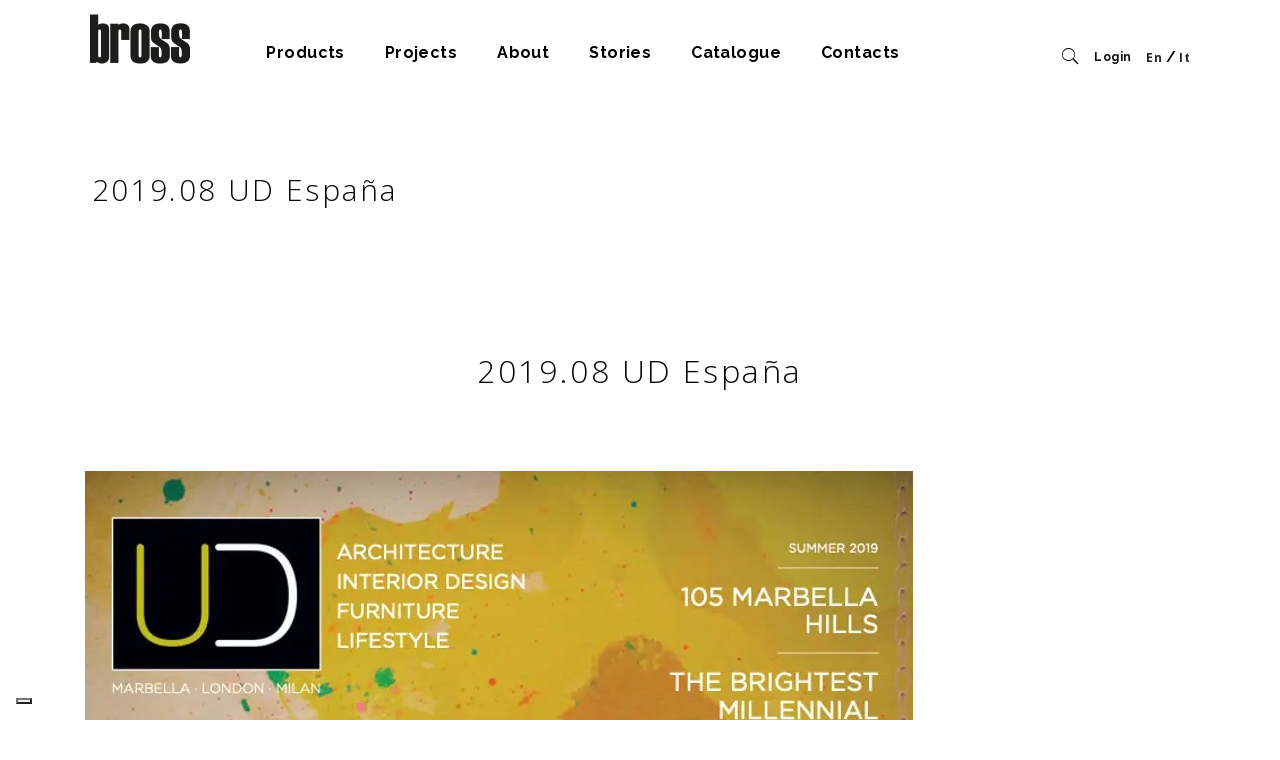

--- FILE ---
content_type: text/html; charset=utf-8
request_url: https://www.google.com/recaptcha/api2/anchor?ar=1&k=6LcXmsYZAAAAAANMfVCuqCiZjRVS9yH_Aa3OLeph&co=aHR0cHM6Ly9icm9zcy1pdGFseS5jb206NDQz&hl=en&v=N67nZn4AqZkNcbeMu4prBgzg&size=invisible&anchor-ms=20000&execute-ms=30000&cb=vzd5ahfihyb5
body_size: 48713
content:
<!DOCTYPE HTML><html dir="ltr" lang="en"><head><meta http-equiv="Content-Type" content="text/html; charset=UTF-8">
<meta http-equiv="X-UA-Compatible" content="IE=edge">
<title>reCAPTCHA</title>
<style type="text/css">
/* cyrillic-ext */
@font-face {
  font-family: 'Roboto';
  font-style: normal;
  font-weight: 400;
  font-stretch: 100%;
  src: url(//fonts.gstatic.com/s/roboto/v48/KFO7CnqEu92Fr1ME7kSn66aGLdTylUAMa3GUBHMdazTgWw.woff2) format('woff2');
  unicode-range: U+0460-052F, U+1C80-1C8A, U+20B4, U+2DE0-2DFF, U+A640-A69F, U+FE2E-FE2F;
}
/* cyrillic */
@font-face {
  font-family: 'Roboto';
  font-style: normal;
  font-weight: 400;
  font-stretch: 100%;
  src: url(//fonts.gstatic.com/s/roboto/v48/KFO7CnqEu92Fr1ME7kSn66aGLdTylUAMa3iUBHMdazTgWw.woff2) format('woff2');
  unicode-range: U+0301, U+0400-045F, U+0490-0491, U+04B0-04B1, U+2116;
}
/* greek-ext */
@font-face {
  font-family: 'Roboto';
  font-style: normal;
  font-weight: 400;
  font-stretch: 100%;
  src: url(//fonts.gstatic.com/s/roboto/v48/KFO7CnqEu92Fr1ME7kSn66aGLdTylUAMa3CUBHMdazTgWw.woff2) format('woff2');
  unicode-range: U+1F00-1FFF;
}
/* greek */
@font-face {
  font-family: 'Roboto';
  font-style: normal;
  font-weight: 400;
  font-stretch: 100%;
  src: url(//fonts.gstatic.com/s/roboto/v48/KFO7CnqEu92Fr1ME7kSn66aGLdTylUAMa3-UBHMdazTgWw.woff2) format('woff2');
  unicode-range: U+0370-0377, U+037A-037F, U+0384-038A, U+038C, U+038E-03A1, U+03A3-03FF;
}
/* math */
@font-face {
  font-family: 'Roboto';
  font-style: normal;
  font-weight: 400;
  font-stretch: 100%;
  src: url(//fonts.gstatic.com/s/roboto/v48/KFO7CnqEu92Fr1ME7kSn66aGLdTylUAMawCUBHMdazTgWw.woff2) format('woff2');
  unicode-range: U+0302-0303, U+0305, U+0307-0308, U+0310, U+0312, U+0315, U+031A, U+0326-0327, U+032C, U+032F-0330, U+0332-0333, U+0338, U+033A, U+0346, U+034D, U+0391-03A1, U+03A3-03A9, U+03B1-03C9, U+03D1, U+03D5-03D6, U+03F0-03F1, U+03F4-03F5, U+2016-2017, U+2034-2038, U+203C, U+2040, U+2043, U+2047, U+2050, U+2057, U+205F, U+2070-2071, U+2074-208E, U+2090-209C, U+20D0-20DC, U+20E1, U+20E5-20EF, U+2100-2112, U+2114-2115, U+2117-2121, U+2123-214F, U+2190, U+2192, U+2194-21AE, U+21B0-21E5, U+21F1-21F2, U+21F4-2211, U+2213-2214, U+2216-22FF, U+2308-230B, U+2310, U+2319, U+231C-2321, U+2336-237A, U+237C, U+2395, U+239B-23B7, U+23D0, U+23DC-23E1, U+2474-2475, U+25AF, U+25B3, U+25B7, U+25BD, U+25C1, U+25CA, U+25CC, U+25FB, U+266D-266F, U+27C0-27FF, U+2900-2AFF, U+2B0E-2B11, U+2B30-2B4C, U+2BFE, U+3030, U+FF5B, U+FF5D, U+1D400-1D7FF, U+1EE00-1EEFF;
}
/* symbols */
@font-face {
  font-family: 'Roboto';
  font-style: normal;
  font-weight: 400;
  font-stretch: 100%;
  src: url(//fonts.gstatic.com/s/roboto/v48/KFO7CnqEu92Fr1ME7kSn66aGLdTylUAMaxKUBHMdazTgWw.woff2) format('woff2');
  unicode-range: U+0001-000C, U+000E-001F, U+007F-009F, U+20DD-20E0, U+20E2-20E4, U+2150-218F, U+2190, U+2192, U+2194-2199, U+21AF, U+21E6-21F0, U+21F3, U+2218-2219, U+2299, U+22C4-22C6, U+2300-243F, U+2440-244A, U+2460-24FF, U+25A0-27BF, U+2800-28FF, U+2921-2922, U+2981, U+29BF, U+29EB, U+2B00-2BFF, U+4DC0-4DFF, U+FFF9-FFFB, U+10140-1018E, U+10190-1019C, U+101A0, U+101D0-101FD, U+102E0-102FB, U+10E60-10E7E, U+1D2C0-1D2D3, U+1D2E0-1D37F, U+1F000-1F0FF, U+1F100-1F1AD, U+1F1E6-1F1FF, U+1F30D-1F30F, U+1F315, U+1F31C, U+1F31E, U+1F320-1F32C, U+1F336, U+1F378, U+1F37D, U+1F382, U+1F393-1F39F, U+1F3A7-1F3A8, U+1F3AC-1F3AF, U+1F3C2, U+1F3C4-1F3C6, U+1F3CA-1F3CE, U+1F3D4-1F3E0, U+1F3ED, U+1F3F1-1F3F3, U+1F3F5-1F3F7, U+1F408, U+1F415, U+1F41F, U+1F426, U+1F43F, U+1F441-1F442, U+1F444, U+1F446-1F449, U+1F44C-1F44E, U+1F453, U+1F46A, U+1F47D, U+1F4A3, U+1F4B0, U+1F4B3, U+1F4B9, U+1F4BB, U+1F4BF, U+1F4C8-1F4CB, U+1F4D6, U+1F4DA, U+1F4DF, U+1F4E3-1F4E6, U+1F4EA-1F4ED, U+1F4F7, U+1F4F9-1F4FB, U+1F4FD-1F4FE, U+1F503, U+1F507-1F50B, U+1F50D, U+1F512-1F513, U+1F53E-1F54A, U+1F54F-1F5FA, U+1F610, U+1F650-1F67F, U+1F687, U+1F68D, U+1F691, U+1F694, U+1F698, U+1F6AD, U+1F6B2, U+1F6B9-1F6BA, U+1F6BC, U+1F6C6-1F6CF, U+1F6D3-1F6D7, U+1F6E0-1F6EA, U+1F6F0-1F6F3, U+1F6F7-1F6FC, U+1F700-1F7FF, U+1F800-1F80B, U+1F810-1F847, U+1F850-1F859, U+1F860-1F887, U+1F890-1F8AD, U+1F8B0-1F8BB, U+1F8C0-1F8C1, U+1F900-1F90B, U+1F93B, U+1F946, U+1F984, U+1F996, U+1F9E9, U+1FA00-1FA6F, U+1FA70-1FA7C, U+1FA80-1FA89, U+1FA8F-1FAC6, U+1FACE-1FADC, U+1FADF-1FAE9, U+1FAF0-1FAF8, U+1FB00-1FBFF;
}
/* vietnamese */
@font-face {
  font-family: 'Roboto';
  font-style: normal;
  font-weight: 400;
  font-stretch: 100%;
  src: url(//fonts.gstatic.com/s/roboto/v48/KFO7CnqEu92Fr1ME7kSn66aGLdTylUAMa3OUBHMdazTgWw.woff2) format('woff2');
  unicode-range: U+0102-0103, U+0110-0111, U+0128-0129, U+0168-0169, U+01A0-01A1, U+01AF-01B0, U+0300-0301, U+0303-0304, U+0308-0309, U+0323, U+0329, U+1EA0-1EF9, U+20AB;
}
/* latin-ext */
@font-face {
  font-family: 'Roboto';
  font-style: normal;
  font-weight: 400;
  font-stretch: 100%;
  src: url(//fonts.gstatic.com/s/roboto/v48/KFO7CnqEu92Fr1ME7kSn66aGLdTylUAMa3KUBHMdazTgWw.woff2) format('woff2');
  unicode-range: U+0100-02BA, U+02BD-02C5, U+02C7-02CC, U+02CE-02D7, U+02DD-02FF, U+0304, U+0308, U+0329, U+1D00-1DBF, U+1E00-1E9F, U+1EF2-1EFF, U+2020, U+20A0-20AB, U+20AD-20C0, U+2113, U+2C60-2C7F, U+A720-A7FF;
}
/* latin */
@font-face {
  font-family: 'Roboto';
  font-style: normal;
  font-weight: 400;
  font-stretch: 100%;
  src: url(//fonts.gstatic.com/s/roboto/v48/KFO7CnqEu92Fr1ME7kSn66aGLdTylUAMa3yUBHMdazQ.woff2) format('woff2');
  unicode-range: U+0000-00FF, U+0131, U+0152-0153, U+02BB-02BC, U+02C6, U+02DA, U+02DC, U+0304, U+0308, U+0329, U+2000-206F, U+20AC, U+2122, U+2191, U+2193, U+2212, U+2215, U+FEFF, U+FFFD;
}
/* cyrillic-ext */
@font-face {
  font-family: 'Roboto';
  font-style: normal;
  font-weight: 500;
  font-stretch: 100%;
  src: url(//fonts.gstatic.com/s/roboto/v48/KFO7CnqEu92Fr1ME7kSn66aGLdTylUAMa3GUBHMdazTgWw.woff2) format('woff2');
  unicode-range: U+0460-052F, U+1C80-1C8A, U+20B4, U+2DE0-2DFF, U+A640-A69F, U+FE2E-FE2F;
}
/* cyrillic */
@font-face {
  font-family: 'Roboto';
  font-style: normal;
  font-weight: 500;
  font-stretch: 100%;
  src: url(//fonts.gstatic.com/s/roboto/v48/KFO7CnqEu92Fr1ME7kSn66aGLdTylUAMa3iUBHMdazTgWw.woff2) format('woff2');
  unicode-range: U+0301, U+0400-045F, U+0490-0491, U+04B0-04B1, U+2116;
}
/* greek-ext */
@font-face {
  font-family: 'Roboto';
  font-style: normal;
  font-weight: 500;
  font-stretch: 100%;
  src: url(//fonts.gstatic.com/s/roboto/v48/KFO7CnqEu92Fr1ME7kSn66aGLdTylUAMa3CUBHMdazTgWw.woff2) format('woff2');
  unicode-range: U+1F00-1FFF;
}
/* greek */
@font-face {
  font-family: 'Roboto';
  font-style: normal;
  font-weight: 500;
  font-stretch: 100%;
  src: url(//fonts.gstatic.com/s/roboto/v48/KFO7CnqEu92Fr1ME7kSn66aGLdTylUAMa3-UBHMdazTgWw.woff2) format('woff2');
  unicode-range: U+0370-0377, U+037A-037F, U+0384-038A, U+038C, U+038E-03A1, U+03A3-03FF;
}
/* math */
@font-face {
  font-family: 'Roboto';
  font-style: normal;
  font-weight: 500;
  font-stretch: 100%;
  src: url(//fonts.gstatic.com/s/roboto/v48/KFO7CnqEu92Fr1ME7kSn66aGLdTylUAMawCUBHMdazTgWw.woff2) format('woff2');
  unicode-range: U+0302-0303, U+0305, U+0307-0308, U+0310, U+0312, U+0315, U+031A, U+0326-0327, U+032C, U+032F-0330, U+0332-0333, U+0338, U+033A, U+0346, U+034D, U+0391-03A1, U+03A3-03A9, U+03B1-03C9, U+03D1, U+03D5-03D6, U+03F0-03F1, U+03F4-03F5, U+2016-2017, U+2034-2038, U+203C, U+2040, U+2043, U+2047, U+2050, U+2057, U+205F, U+2070-2071, U+2074-208E, U+2090-209C, U+20D0-20DC, U+20E1, U+20E5-20EF, U+2100-2112, U+2114-2115, U+2117-2121, U+2123-214F, U+2190, U+2192, U+2194-21AE, U+21B0-21E5, U+21F1-21F2, U+21F4-2211, U+2213-2214, U+2216-22FF, U+2308-230B, U+2310, U+2319, U+231C-2321, U+2336-237A, U+237C, U+2395, U+239B-23B7, U+23D0, U+23DC-23E1, U+2474-2475, U+25AF, U+25B3, U+25B7, U+25BD, U+25C1, U+25CA, U+25CC, U+25FB, U+266D-266F, U+27C0-27FF, U+2900-2AFF, U+2B0E-2B11, U+2B30-2B4C, U+2BFE, U+3030, U+FF5B, U+FF5D, U+1D400-1D7FF, U+1EE00-1EEFF;
}
/* symbols */
@font-face {
  font-family: 'Roboto';
  font-style: normal;
  font-weight: 500;
  font-stretch: 100%;
  src: url(//fonts.gstatic.com/s/roboto/v48/KFO7CnqEu92Fr1ME7kSn66aGLdTylUAMaxKUBHMdazTgWw.woff2) format('woff2');
  unicode-range: U+0001-000C, U+000E-001F, U+007F-009F, U+20DD-20E0, U+20E2-20E4, U+2150-218F, U+2190, U+2192, U+2194-2199, U+21AF, U+21E6-21F0, U+21F3, U+2218-2219, U+2299, U+22C4-22C6, U+2300-243F, U+2440-244A, U+2460-24FF, U+25A0-27BF, U+2800-28FF, U+2921-2922, U+2981, U+29BF, U+29EB, U+2B00-2BFF, U+4DC0-4DFF, U+FFF9-FFFB, U+10140-1018E, U+10190-1019C, U+101A0, U+101D0-101FD, U+102E0-102FB, U+10E60-10E7E, U+1D2C0-1D2D3, U+1D2E0-1D37F, U+1F000-1F0FF, U+1F100-1F1AD, U+1F1E6-1F1FF, U+1F30D-1F30F, U+1F315, U+1F31C, U+1F31E, U+1F320-1F32C, U+1F336, U+1F378, U+1F37D, U+1F382, U+1F393-1F39F, U+1F3A7-1F3A8, U+1F3AC-1F3AF, U+1F3C2, U+1F3C4-1F3C6, U+1F3CA-1F3CE, U+1F3D4-1F3E0, U+1F3ED, U+1F3F1-1F3F3, U+1F3F5-1F3F7, U+1F408, U+1F415, U+1F41F, U+1F426, U+1F43F, U+1F441-1F442, U+1F444, U+1F446-1F449, U+1F44C-1F44E, U+1F453, U+1F46A, U+1F47D, U+1F4A3, U+1F4B0, U+1F4B3, U+1F4B9, U+1F4BB, U+1F4BF, U+1F4C8-1F4CB, U+1F4D6, U+1F4DA, U+1F4DF, U+1F4E3-1F4E6, U+1F4EA-1F4ED, U+1F4F7, U+1F4F9-1F4FB, U+1F4FD-1F4FE, U+1F503, U+1F507-1F50B, U+1F50D, U+1F512-1F513, U+1F53E-1F54A, U+1F54F-1F5FA, U+1F610, U+1F650-1F67F, U+1F687, U+1F68D, U+1F691, U+1F694, U+1F698, U+1F6AD, U+1F6B2, U+1F6B9-1F6BA, U+1F6BC, U+1F6C6-1F6CF, U+1F6D3-1F6D7, U+1F6E0-1F6EA, U+1F6F0-1F6F3, U+1F6F7-1F6FC, U+1F700-1F7FF, U+1F800-1F80B, U+1F810-1F847, U+1F850-1F859, U+1F860-1F887, U+1F890-1F8AD, U+1F8B0-1F8BB, U+1F8C0-1F8C1, U+1F900-1F90B, U+1F93B, U+1F946, U+1F984, U+1F996, U+1F9E9, U+1FA00-1FA6F, U+1FA70-1FA7C, U+1FA80-1FA89, U+1FA8F-1FAC6, U+1FACE-1FADC, U+1FADF-1FAE9, U+1FAF0-1FAF8, U+1FB00-1FBFF;
}
/* vietnamese */
@font-face {
  font-family: 'Roboto';
  font-style: normal;
  font-weight: 500;
  font-stretch: 100%;
  src: url(//fonts.gstatic.com/s/roboto/v48/KFO7CnqEu92Fr1ME7kSn66aGLdTylUAMa3OUBHMdazTgWw.woff2) format('woff2');
  unicode-range: U+0102-0103, U+0110-0111, U+0128-0129, U+0168-0169, U+01A0-01A1, U+01AF-01B0, U+0300-0301, U+0303-0304, U+0308-0309, U+0323, U+0329, U+1EA0-1EF9, U+20AB;
}
/* latin-ext */
@font-face {
  font-family: 'Roboto';
  font-style: normal;
  font-weight: 500;
  font-stretch: 100%;
  src: url(//fonts.gstatic.com/s/roboto/v48/KFO7CnqEu92Fr1ME7kSn66aGLdTylUAMa3KUBHMdazTgWw.woff2) format('woff2');
  unicode-range: U+0100-02BA, U+02BD-02C5, U+02C7-02CC, U+02CE-02D7, U+02DD-02FF, U+0304, U+0308, U+0329, U+1D00-1DBF, U+1E00-1E9F, U+1EF2-1EFF, U+2020, U+20A0-20AB, U+20AD-20C0, U+2113, U+2C60-2C7F, U+A720-A7FF;
}
/* latin */
@font-face {
  font-family: 'Roboto';
  font-style: normal;
  font-weight: 500;
  font-stretch: 100%;
  src: url(//fonts.gstatic.com/s/roboto/v48/KFO7CnqEu92Fr1ME7kSn66aGLdTylUAMa3yUBHMdazQ.woff2) format('woff2');
  unicode-range: U+0000-00FF, U+0131, U+0152-0153, U+02BB-02BC, U+02C6, U+02DA, U+02DC, U+0304, U+0308, U+0329, U+2000-206F, U+20AC, U+2122, U+2191, U+2193, U+2212, U+2215, U+FEFF, U+FFFD;
}
/* cyrillic-ext */
@font-face {
  font-family: 'Roboto';
  font-style: normal;
  font-weight: 900;
  font-stretch: 100%;
  src: url(//fonts.gstatic.com/s/roboto/v48/KFO7CnqEu92Fr1ME7kSn66aGLdTylUAMa3GUBHMdazTgWw.woff2) format('woff2');
  unicode-range: U+0460-052F, U+1C80-1C8A, U+20B4, U+2DE0-2DFF, U+A640-A69F, U+FE2E-FE2F;
}
/* cyrillic */
@font-face {
  font-family: 'Roboto';
  font-style: normal;
  font-weight: 900;
  font-stretch: 100%;
  src: url(//fonts.gstatic.com/s/roboto/v48/KFO7CnqEu92Fr1ME7kSn66aGLdTylUAMa3iUBHMdazTgWw.woff2) format('woff2');
  unicode-range: U+0301, U+0400-045F, U+0490-0491, U+04B0-04B1, U+2116;
}
/* greek-ext */
@font-face {
  font-family: 'Roboto';
  font-style: normal;
  font-weight: 900;
  font-stretch: 100%;
  src: url(//fonts.gstatic.com/s/roboto/v48/KFO7CnqEu92Fr1ME7kSn66aGLdTylUAMa3CUBHMdazTgWw.woff2) format('woff2');
  unicode-range: U+1F00-1FFF;
}
/* greek */
@font-face {
  font-family: 'Roboto';
  font-style: normal;
  font-weight: 900;
  font-stretch: 100%;
  src: url(//fonts.gstatic.com/s/roboto/v48/KFO7CnqEu92Fr1ME7kSn66aGLdTylUAMa3-UBHMdazTgWw.woff2) format('woff2');
  unicode-range: U+0370-0377, U+037A-037F, U+0384-038A, U+038C, U+038E-03A1, U+03A3-03FF;
}
/* math */
@font-face {
  font-family: 'Roboto';
  font-style: normal;
  font-weight: 900;
  font-stretch: 100%;
  src: url(//fonts.gstatic.com/s/roboto/v48/KFO7CnqEu92Fr1ME7kSn66aGLdTylUAMawCUBHMdazTgWw.woff2) format('woff2');
  unicode-range: U+0302-0303, U+0305, U+0307-0308, U+0310, U+0312, U+0315, U+031A, U+0326-0327, U+032C, U+032F-0330, U+0332-0333, U+0338, U+033A, U+0346, U+034D, U+0391-03A1, U+03A3-03A9, U+03B1-03C9, U+03D1, U+03D5-03D6, U+03F0-03F1, U+03F4-03F5, U+2016-2017, U+2034-2038, U+203C, U+2040, U+2043, U+2047, U+2050, U+2057, U+205F, U+2070-2071, U+2074-208E, U+2090-209C, U+20D0-20DC, U+20E1, U+20E5-20EF, U+2100-2112, U+2114-2115, U+2117-2121, U+2123-214F, U+2190, U+2192, U+2194-21AE, U+21B0-21E5, U+21F1-21F2, U+21F4-2211, U+2213-2214, U+2216-22FF, U+2308-230B, U+2310, U+2319, U+231C-2321, U+2336-237A, U+237C, U+2395, U+239B-23B7, U+23D0, U+23DC-23E1, U+2474-2475, U+25AF, U+25B3, U+25B7, U+25BD, U+25C1, U+25CA, U+25CC, U+25FB, U+266D-266F, U+27C0-27FF, U+2900-2AFF, U+2B0E-2B11, U+2B30-2B4C, U+2BFE, U+3030, U+FF5B, U+FF5D, U+1D400-1D7FF, U+1EE00-1EEFF;
}
/* symbols */
@font-face {
  font-family: 'Roboto';
  font-style: normal;
  font-weight: 900;
  font-stretch: 100%;
  src: url(//fonts.gstatic.com/s/roboto/v48/KFO7CnqEu92Fr1ME7kSn66aGLdTylUAMaxKUBHMdazTgWw.woff2) format('woff2');
  unicode-range: U+0001-000C, U+000E-001F, U+007F-009F, U+20DD-20E0, U+20E2-20E4, U+2150-218F, U+2190, U+2192, U+2194-2199, U+21AF, U+21E6-21F0, U+21F3, U+2218-2219, U+2299, U+22C4-22C6, U+2300-243F, U+2440-244A, U+2460-24FF, U+25A0-27BF, U+2800-28FF, U+2921-2922, U+2981, U+29BF, U+29EB, U+2B00-2BFF, U+4DC0-4DFF, U+FFF9-FFFB, U+10140-1018E, U+10190-1019C, U+101A0, U+101D0-101FD, U+102E0-102FB, U+10E60-10E7E, U+1D2C0-1D2D3, U+1D2E0-1D37F, U+1F000-1F0FF, U+1F100-1F1AD, U+1F1E6-1F1FF, U+1F30D-1F30F, U+1F315, U+1F31C, U+1F31E, U+1F320-1F32C, U+1F336, U+1F378, U+1F37D, U+1F382, U+1F393-1F39F, U+1F3A7-1F3A8, U+1F3AC-1F3AF, U+1F3C2, U+1F3C4-1F3C6, U+1F3CA-1F3CE, U+1F3D4-1F3E0, U+1F3ED, U+1F3F1-1F3F3, U+1F3F5-1F3F7, U+1F408, U+1F415, U+1F41F, U+1F426, U+1F43F, U+1F441-1F442, U+1F444, U+1F446-1F449, U+1F44C-1F44E, U+1F453, U+1F46A, U+1F47D, U+1F4A3, U+1F4B0, U+1F4B3, U+1F4B9, U+1F4BB, U+1F4BF, U+1F4C8-1F4CB, U+1F4D6, U+1F4DA, U+1F4DF, U+1F4E3-1F4E6, U+1F4EA-1F4ED, U+1F4F7, U+1F4F9-1F4FB, U+1F4FD-1F4FE, U+1F503, U+1F507-1F50B, U+1F50D, U+1F512-1F513, U+1F53E-1F54A, U+1F54F-1F5FA, U+1F610, U+1F650-1F67F, U+1F687, U+1F68D, U+1F691, U+1F694, U+1F698, U+1F6AD, U+1F6B2, U+1F6B9-1F6BA, U+1F6BC, U+1F6C6-1F6CF, U+1F6D3-1F6D7, U+1F6E0-1F6EA, U+1F6F0-1F6F3, U+1F6F7-1F6FC, U+1F700-1F7FF, U+1F800-1F80B, U+1F810-1F847, U+1F850-1F859, U+1F860-1F887, U+1F890-1F8AD, U+1F8B0-1F8BB, U+1F8C0-1F8C1, U+1F900-1F90B, U+1F93B, U+1F946, U+1F984, U+1F996, U+1F9E9, U+1FA00-1FA6F, U+1FA70-1FA7C, U+1FA80-1FA89, U+1FA8F-1FAC6, U+1FACE-1FADC, U+1FADF-1FAE9, U+1FAF0-1FAF8, U+1FB00-1FBFF;
}
/* vietnamese */
@font-face {
  font-family: 'Roboto';
  font-style: normal;
  font-weight: 900;
  font-stretch: 100%;
  src: url(//fonts.gstatic.com/s/roboto/v48/KFO7CnqEu92Fr1ME7kSn66aGLdTylUAMa3OUBHMdazTgWw.woff2) format('woff2');
  unicode-range: U+0102-0103, U+0110-0111, U+0128-0129, U+0168-0169, U+01A0-01A1, U+01AF-01B0, U+0300-0301, U+0303-0304, U+0308-0309, U+0323, U+0329, U+1EA0-1EF9, U+20AB;
}
/* latin-ext */
@font-face {
  font-family: 'Roboto';
  font-style: normal;
  font-weight: 900;
  font-stretch: 100%;
  src: url(//fonts.gstatic.com/s/roboto/v48/KFO7CnqEu92Fr1ME7kSn66aGLdTylUAMa3KUBHMdazTgWw.woff2) format('woff2');
  unicode-range: U+0100-02BA, U+02BD-02C5, U+02C7-02CC, U+02CE-02D7, U+02DD-02FF, U+0304, U+0308, U+0329, U+1D00-1DBF, U+1E00-1E9F, U+1EF2-1EFF, U+2020, U+20A0-20AB, U+20AD-20C0, U+2113, U+2C60-2C7F, U+A720-A7FF;
}
/* latin */
@font-face {
  font-family: 'Roboto';
  font-style: normal;
  font-weight: 900;
  font-stretch: 100%;
  src: url(//fonts.gstatic.com/s/roboto/v48/KFO7CnqEu92Fr1ME7kSn66aGLdTylUAMa3yUBHMdazQ.woff2) format('woff2');
  unicode-range: U+0000-00FF, U+0131, U+0152-0153, U+02BB-02BC, U+02C6, U+02DA, U+02DC, U+0304, U+0308, U+0329, U+2000-206F, U+20AC, U+2122, U+2191, U+2193, U+2212, U+2215, U+FEFF, U+FFFD;
}

</style>
<link rel="stylesheet" type="text/css" href="https://www.gstatic.com/recaptcha/releases/N67nZn4AqZkNcbeMu4prBgzg/styles__ltr.css">
<script nonce="oKFvt_fZzTj06XtX1W1nDQ" type="text/javascript">window['__recaptcha_api'] = 'https://www.google.com/recaptcha/api2/';</script>
<script type="text/javascript" src="https://www.gstatic.com/recaptcha/releases/N67nZn4AqZkNcbeMu4prBgzg/recaptcha__en.js" nonce="oKFvt_fZzTj06XtX1W1nDQ">
      
    </script></head>
<body><div id="rc-anchor-alert" class="rc-anchor-alert"></div>
<input type="hidden" id="recaptcha-token" value="[base64]">
<script type="text/javascript" nonce="oKFvt_fZzTj06XtX1W1nDQ">
      recaptcha.anchor.Main.init("[\x22ainput\x22,[\x22bgdata\x22,\x22\x22,\[base64]/[base64]/MjU1Ong/[base64]/[base64]/[base64]/[base64]/[base64]/[base64]/[base64]/[base64]/[base64]/[base64]/[base64]/[base64]/[base64]/[base64]/[base64]\\u003d\x22,\[base64]\x22,\x22wrXCt8KLfsOzccOUw5zCqcK1HsOFD8KIw7YewrsEwp7CiMKJw44hwp5Zw7TDhcKTCMKRWcKRaSbDlMKdw4w/FFXCiMOkAH3DhALDtWLChXIRfw7CkxTDjWNTOkZOY8OcZMO/w4xoN03CpRtMAsKGbjZRwqUHw6bDjMKcMsKwwo3ClsKfw7NPw6ZaNcKWOX/DvcOzX8Onw5TDoQfClcO1wrY8GsO/LR7CksOhB3ZgHcOmw47CmQzDsMOwBE4owonDumbCjMOGwrzDq8O4bxbDh8Kdwr7CvHvCgVwcw6rDl8K5wroyw7c+wqzCrsKbwrjDrVfDl8KpwpnDn1FBwqhpw7cBw5nDusKkesKBw58KGMOMX8KXUg/CjMKwwpATw7fCsT3CmDoecgzCnicLwoLDgCgrdyfCpT7Cp8ODS8KBwo8aUibDh8KnDlI5w6DCrcOew4TCtMK2bsOwwpF5DFvCucOcbmMyw4nChF7ChcKGw5jDvWzDhG/Cg8Khb2dyO8Kxw5YeBnbDs8K6wr4pMGDCvsKSeMKQDjkyDsK/[base64]/CsMOMNMOew6pJw5ENw7ICbExVTBvDsBB8YsKkwot4djzDucOXYk9Jw5lhQcOCOMO0Zyckw7MxEsOmw5bClsKlTQ/Cg8OjIGwzw4UAQy1lZsK+wqLCmHBjPMOxw7bCrMKVwpTDghXChcOUw7XDlMOdQcOGwoXDvsO0JMKewrvDp8OHw4AST8OvwqwZw7/[base64]/DvMOHwrtzDMOHO8O0L8O+Z8KjwoUCw54tAcOyw74bwo/DlVYMLsO7TMO4F8KMNgPCoMKJHQHCu8KMwpDCsVTClEkwU8ONwoTChSwUSBx/wp3Cn8OMwo4uw4sCwr3Cuz4ow5/Ds8O2wrYCIE3DlsKgBHdtHVnDpcKBw4Uyw4dpGcKHRXjCjEECU8Krw7fDgVd1HmkUw6bCpRNmwoUTwpbCgWbDvGF7N8KlbkbCjMKgwo0vbgXDkifCoRZKwqHDs8Kkd8OXw45dw57CmsKmOnQwF8OFw7jCqsKpUcO/dzbDnGElYcKgw7vCjjJlw7Aywrc+WVPDg8OUcA3DrHlWacOdw6QQdkTClkfDmMK3w5TDog3CvsKnw5RWwqzDtSJxCHgoYn9Gw6YQw5bCrB/Cky7DmWNWw5pKE0ZREwnDncOZGMOWw74kJzxaXwXDk8KYS2pmQ0JoQMOxRsKgMwBRdS7DtcOgfcKtDnFNeFVYexQ2wpjDuRRPK8KfwqDCkxnCgll4wp8swqM4N2Unwr/[base64]/DtcOEw7tPMWvCnTRbwr1Hw7TCkcOTWMKZw4LDpcKmEg1Rw60OIsKMOAzDs0Z/W0LCtcKcTxPCtcKCwrjDkQdoworCl8KQwpMww7PCtsOvwoLCjsKNPMKebUpCSMOjwoUmc0vCiMOVwqHChxbDjcO8w7bChsKxGWZibQzCuxbCmMKfNQfDiTrClDnDtsOVwqt9woV3w7/Cq8K1woTCi8KofHnDrsKMw7gEGyAww5h6FMOcasOXLsOew5FWwpvDtMKew7RXfsO5wrzCsxx8wp7DkcOLB8Ktw65rK8OdecODXMKpb8KIwp3DrUjDscO/FsKRWUbCsivDmAsjwr1Wwp3DlW7CgSnCgcOLUMOySiTDpMOgesKlU8OSBh3Cn8Ouw6XDt1hIXcKhE8Kgw5nDpz3Dm8OPwrLCrcKBTMKpw5LDpcOkwrTDnUsONMKGLMOtWyZNH8OiG3nCjxLDtcOZWcKpHcKiwrbCkcKtIG7CusOiwqnCmREew6zCr2gLVsOCZxBbwp/DnlXDvcOow5XDtMOkw44IIMOdwrHCicK1CcKiwo9gwpnCgsKywqDCmcKlPkE8w7pEInbDvV7CmivCqTbDuR3CqcOGR1MNw6DDti/[base64]/CqwvCt2IBB3TDtcK9wrU5wq/Cr3LCsMKCwqN8w65yIgTCkQ5FwqHClcKqMsKBw7Npw6VxdMOVaFgSw6bCpQDDo8Opw4wDRGIAXH3CllPCmAYLwrvDqQ3Cq8OhZWHCq8K7fUTDksKlIVRtw6PDkMOowoHDisOSG3k4YcK8w4B9FFlQwqgLHMK5TcOmw7xIcsKFPj8MfsOBFsK/w7fCh8OHw6IAZsK0Jj/Cs8OXDjDCl8KUwqnChmbCpMOTD1h1BcOGw4DDhU0Pw5/CpsOIfsO3w7x3MsKXZ0TCj8KVw6rCiwnClj4xwrc2TXp4wrfCjyRPw6xMw7fChMKgw7LDsMOhMkM4wohMw6RdGMKROG7ChwXCriVOwrXClsKACsKkQFJJwqFlwojCvRkxVQAcCwF/wrrCvcKiCcOUwpbCk8KiMisGKS1pTHrCqy/[base64]/wp95w5jCp0xQCsKqVsKcwqZTwqjDtsOcwqzCn8Opw6XCjcKdR0fCtzpYT8KYN1BXK8OyZcKsw6LDqsOxbS/ClC7DmUbCtgBUwodrwoAZLcOkwp3DgUMxGnJnw4UoGAdvwoHCnAVHw5Umwp9VwpNuD8OiQ3Y9wr/Dql/Dh8O6wojCq8KfwqdKPSbCglc7w6PCmcKkwohrwqogwpHDsEfDnE/[base64]/Ch3tvw5VjQU1Jw7NWw6vCkGM/YjBzw5lOb8ORG8KHwpnDsMKUw7p/w4DCtQ7Do8Ohwp4UO8Kowq96w78AFVJNwqApbMKtATLDnMOLFcO8ccKYI8OyOMORVDrCssOsMMOyw4ljDTAowpLCunTDuyXDssKUGj/[base64]/Ct8KlRsOjIkTDtU3CtcKWR8KowoBIworCk8K0AWbCisOaX0tEwqU2YDvDoFfDhhHDs1/[base64]/[base64]/CqnrDtWTCrULDnXIuf2LCok7DrgtrH8OqwogjwpB0w4IRwpZTw4NJdsO2NBDDuWJdE8Kzw40scwp3wrB7DMKww4hNw7XCr8O8wo9HFsKPwo8uDcOTwovDlMOfw5jCuD42wrvDtwhhHMKfLMK/XMKjw4tEwpB/w4Z7UUjDvcKLUVXCvMO1JRdFwp7CkxcFZXfDnMO+w6UPwpYjCk5fbMOXw7LDuEfDhsOkRsKMQ8KEK8ObZ3zCjMKxw6/Csw4Lw6/CpcKlwoHDvi53wqrCl8KHwphyw5Bpw4HDjFsGBwLCi8OXaMOyw7VRw73DihbDqHM9w6E0w6rCsiHDpARrE8OAM1/DkcKcLxDDvggQCsKpwrHClsKWc8KmZ2tNw4ZxB8K5w4zCucKyw6DCn8KNXRsbwpLCgzBIJ8K4w6LCvSsVOCHCm8KRwq0yw6vDoUBmJMKIwr3CgRXDuk8KwqDDmsOiw6bCk8OAw4lNWcOxWHQ0X8Kfe2tBMgFXw5bDqnV7wq9Zwo1/w4/DhSR4wpjCom0xwptqw55kWTnDvsKwwplvw7F2J0Jlw4xUw53CusKRASNZDmTDr1/CisKywqHDrhkmwpkcw7vDlWrDlsOPw6HDhGZUwokjw5gJQsO/[base64]/[base64]/DucKSwrEWM8Kfw5vCj8ODDQjClsK+wrPDrQzDq8OIw501w5kmLWrCt8K6IMOGACvCr8KWMX3ClcOhwr9OVR4twrQmDhd8eMO7wrlswrjCt8Ocw5FkSnnCo0wOwpRew4VVw5cLw6hKw5HCssOPwoMpacKJSCvDoMKKw70ywqHDoS/Dm8O6w7J8DjZqw43DvcKfwoJNTh5uw6jCg1vCv8O1eMKmw73CtEF3w5Fuw5g/wprCtMKgw5EMdVzDqBPDtlDCucKiCcK+wq8wwr7DgMOZHVjCjW/ChjTDjk/Cv8OqV8OQdMK+cw/DosKtw5DCgMOWVcO3w5rDuMOgcsK/[base64]/w50Iw5PCvwTCmsOwR8Ofw6/[base64]/CusKAOcOAwpXDqsOGw6pnw6PCnsKUw4A6wrHDscOXw4Rvw5jCmX0XwrbCtsK/w6Q/w74Kw7AKD8OVYBzDsmDDrMK1wqApworDpcOVClzCtsKSwrLCj2tIJMKAw4hRwrbCtcOiVcKwHDXCkxDDvzPDmUd4E8KkJ1HCuMK8woFxwr8hb8KFwrfCgDTDt8K/cEXCtl0zCMKjLsOEAWbCphfCiCPDtgZFIcKcwq7Dj2FGKEEOTAZTAWNgw5MgGibDgQ/DvsK3w5zDh3kgcwHDkAkOfW3Cu8OIwrU/[base64]/CmMK1wqA6w6I+w4dHBcOpbMOVw7lAPsOAw5DCvMOuw6smYCcpZCzDnmfCnHPDrGfCkQwKY8ObMcOQYMODRXMPw7AjJjrChAbCncOWb8KYw7bCsm1PwrlBB8OkIsKHwpR/AsKDbcKXCy9Jw75zUwB+dsO4w5rDgxTCgnV5w6/Dm8KERcOvw4DDjBXChcOvY8O0GzZwMMKsSjN8w7NowrNhw4svwrY/w5diXMOWwp5jw47Dp8OawpAcwo3DgDEOLMKOLMOHfcOKwpnDvhMwEsOAM8KIBUPCjnTDn2XDhWddelbCmBM7w6zDlFzCrGg0d8Kqw6/DtsOow5bCpCVFDMKCEy4Cw4tFw67DpTDCm8Kxw4YbwpvClMOjQsOGP8KaZMKCQMOVwoooWcONF2ckccK1w6jCusKjworCrsKDw5PCqMO1NWFkDmHCi8KoF0wNWgc5VitFwovCnMKhQ1fCl8OrADTCnGNSw448w5/CqsOmw4p+NMK8wo4HU0fCj8OTw6ECBgvDjScvw57CvMOtwrTCpjTDlGPDvsOBw49EwrAkeQExw4HCljLCg8Kswoxnw4/[base64]/w4wpwqjDjDFcf8OsecKAw7LDksODa0I5wq/Dph9Me09sPivDt8KIV8K/PhMwQ8K0ZcKCwq/Dq8OQw4jDmsKRYVbCn8OuecOKw47DpsOMQ0vDjkB0w7bDi8KwRi/[base64]/CpsKYw4RwaMKcShcPHVfDlVkTw79GTirCnnLDosOLw4sRwrB4w4l5JsOVwoVNEcKvw605KxhEwqfDjMOBecOFewVkw5BGRsOIwrh8ZUs/w6fDqsKkw6sITmTDm8KFGcOfwqjCrcKOw7zDtxrCqcK8KHrDt1HCnU/DjSZyL8KCwpvDoxrDrmMFZzbDqhYVwpDDucOPB2gmw6t1wp4xwrTDi8KJw7QLwpIqwqjDlMKDAsOzU8KdD8Ktwp3CicK1w6ZgQ8O4AHhrw4DDtsKZTX8jJSU9OhZ9w7/Dl3YiHVgPFXHDtwjDvjXCu089wqTDjjUuw6zDkgfCs8KewqcTUVdgB8KcOBrDocO2wqAbXCDCnHggw67DgsKAW8OTOXfDvCUDw6g4wrkPIsKnC8Onw7nCtcOpwp8hFzBCLVbDpjDCvHnDu8O5woYFSsKGw5vDlG8XYFnDun/[base64]/IMKZBsOjHwTDo8OnwpvCiMOaZmZfw7rDkA0vUivCvw3DknAtw6bDmwfClRMjaVPDjU9awrnChcOXw43CtHEgw77DuMKRw67Cii5MIsKXwrgWwpBKL8KcEgbDscKoJ8KHMAHDjsOQwoJVwpcYMsOawrXCkzo8w5PCscOFKAbCtho/w4Fxw6vDpcKHw7k1wofCmGMEw4Mawp0dai/Ci8OEEMOwHMOxO8KJU8OvIUVQQhxQb0TCpcOuw77CimZIwpxhwo/[base64]/DsF5FKMOfdGQ/wr/Dv8KbOcKJQ8KCwrRQwq3Cux4fwqIYc07CvlwBw4AyQ0XCq8OZQAZlIn7DnMO8CA7CrzrDvzxiQzR8worDl0DCmkd9wqPDlh8dwo8swrIqIsOAw4FiE2DDjMKvw4FSKi4yNMO3w4PDkkcLNSfDtkHCrcOMwospw7/CoRvDu8OVRcOjwqvCnMKjw5VUw4FSw5PDisOfw6dqwp53wpDChsOpEsOEW8KKYlQZKcOIw5PClcOtN8KWw7HChljCr8K9QgXDhsOULyZywplSZ8O7ZsO6JMOYFsKEwqfDjwxowodFw6g0woUgw5/Cr8KswojDnG7Ci0jDnHkNU8OsWsKFwpFJw7/CmlfDtsOkDcO+w5oJMhU+w5Row64PZsOzw4kTEFxow53CqA0UccO/Ck/[base64]/CusO2e3pZBwnCrsKow5NIw5TCnsK+IsOPacO3w7nDlzwaaHPDsntJwpoIwoHCjcOgQGldwrbCuxR0w5zCt8K4T8Kxc8KaeRtyw6rCky/CnV/CpCVwWMOqw4tWZnEWwp5SaHbCoAsNRcKOwq/[base64]/DtwrCpg/CrsKAwoV7WT3CgsK+wqHDgB5kVMOnw53DjMKwfWvDjsOvwrACGmpgw7YWw6rCmsOhMsOLw5rCgMKpw5wDw49Ewr8Vw6/Dh8KyFcOVbF7CpcKNREo7NFzCvypPTifDrsKqeMOtwq4jw6Byw5xfw6bCh8K2woxPw5/[base64]/w4QBw7rCjsKkwrctUMKsQsKsOMKUe8K3BwTCmix7w6RKwoLDgTl1wrPCosO6woLDmCUnasOUw6EFUh4hw7h1w4NpeMKfS8KEworDuBcLHcKHMWLDlRI/[base64]/UxZPOMO9RcOHw4ckwq5/w7jDicK+EsKPwqd+Lwooc8KDwoVfOBR8RBk/w5bDpcOPCsO2GcOpDy7CrxjCocOMLcKhMXtTw57DmsOVFMOVwrQ9asKdCSrCmMORw5nCh0XChC8KwrrCv8KNw5M8eHtQH8KoPT/CkBfCtGE/[base64]/CmHrDmlPCqXfCsMKAwpvCp8K4SMKeFT7DlGZpwpgRUMOOwr5uw4oMVcOELTHCrsKJfsOdw5XDnMKMZRsWJMK3wo/Dqk1qw5TCkUHDncKvHsOMSVDDjxvDi3/CpsOMNCHDilVkw5NfERkJB8Ogwrs5G8K0w5fCoDDClFzDvcK7w5PDuClQw4bDoAUmEsO1wqvCrB3DmTogw7TCvncVwo3Cp8OYfcOgZMKGw5HCrXlpKDnDqGJGwr1SfSXCvU8TwovCpsOyZGsfwqtpwpJYwoo6w7UALsO/fMOtwp54wr8iT2bDgl8/PsOvwojCizFewr4XwqTDj8OYXMO4TcO0WmowwrYCw5LCq8OAdsK+NEste8OrNiLCvFbDkWDDu8KlWMObw4VyMcOWw5/CjE0dwrfDtcOLaMKhw47CpAXDllZCwqMgw5c8wrxkwpUBw7xwaMOuScKYw6LDpsOkOcKLNj/DnSwyXMO1wo/[base64]/Con8Qf8KJJsOOTmfCocO2OBULU8KuVk1ZQBXDqsOgwr3Do1nDnMKXw7Agw5sZwrIKwogmUnjCl8OCN8K0K8O8GsKCa8KLwoQqw6dycAEDYwgYwofDl03DrkJfwqrCk8OcMQEbAFXDu8K3Mlcka8K9KCDCo8KoMT8gw6ZEwojCmcO/bEXCszHDisK/wqHCgcKlZEnCgFTDn27CmcOjRG3DmgAPCD3Cngk/[base64]/DvsO+U8KaHMOQwpjCiMO6XXrDsTHCgUYRw4vDosOkUV/CiSY6b0rDnQgfw7o9CsOnH2bDsh7DpsKgV24qH3DDiQcow74bfHsMwrtZw6ICQhXCv8O/wp3Cv04OU8K/[base64]/RS90c8Kew7XDrcOIN8KKX8KTA8ONVGsCWSkmw7rCkcOkY0lkw5zCoEDDpMK9woDDvnrCnFIrw4FGwrI8FcKEwrDDolwFwqDDn2LCusKgJsO9w7U5NsOtVCs8L8Kuw71HwqrDhhDDg8OJw7bDp8KiwoAzw6zCn1DDj8KaNsKSw6nClsKSwrTCnG/CvntsakPCkQ4zw448w6/CoT7DgMK5wonDpAERHcK5w7jDs8KrDsO/wq84w4XDlcOAwq3ClsKBwq7CrcOYGl94ZTgJwqxnd8Kgc8KgRzpNbgJcw4fDvsOTwrp7woDDqTESwpMfwqDCuQ/CrCRKwrTDrS7CqMKjXCF/fAXCvsKvasOqwqQkb8KvwqDCphfCiMKpAsKcATHDkCw5wpXCtBHCtjkvMcOKwq/[base64]/[base64]/[base64]/DvcKibMKBw7lea8O8w59+wqHDjQdIwpFgw43Clh/DinVyKcOkNcKXDh1dw5UfYcKHFsO8ZAVuO2/Dox7CllXCnhLDu8K4W8OYwonDrFMhwq8rRcOTPyTCosOAw6pZZE8xw4oYw4ZgZcO0wpZKFW/DimczwoJowo8bVH5pwrnDi8OLfH7CtSbDu8KLeMK7E8KYBw95UsOhw47Cs8KHwpBoYsKew6YSBz8kITzDq8KMw7VAwq9lb8Otw5QoVF9gPlrDrD1Awp7CmMKyw7DChSN5w7QlcjTCu8KZKX9NwrLCsMKuSiILEjvDrcOaw7x5w67DucKbDyNEwotHUsOdRcK5Qx/DkCkRw699w7XDo8KNGMODUzwzw7bCrztpw7zDoMOKwrfCoWAYZA3Ck8K1w7VgCVZbMcKJNh5tw4BpwoUnXlvDr8OzHsKnw7h4w7NWwpc7w5NGwrQjw6/DuXXCnn1kMMOmAj8YWsOPJ8OCAxfDix4kLEt1ZxgvCcK/w45Iw7Mmw4XDv8OeL8KjBMOTw4rCmMKYX0rDicKjw5PDiRkXwqVow6/[base64]/DrBgvw7xDw5LDm8O/[base64]/Do8KGUsO9TsKgcGbDun/CgMKsY0kKbsOQYcK9woTDt0fDk0kZwrjDqMOofMO1w6nCowTDssORw4LCs8KYDsOhw7bDnSRAwrdnE8Kdw5nDnH5SZiPDngRlw4nCrMKeesOTwo/DlcK6BsKaw5ksSsOnNsOnDMKPMTE4w4hFwplYwqZqwp/DhlpEwpxPb0DClUtnwoHDhcOvEAIFek9ccQfDoMO8wpnDvTZ3w4k/JxpsOVt9wrZ8UlI3YHUxE03CqA5Nw6vDhx/Cv8K5w7nCon1/Hnhlw5PDhmHDucOQw45pwqFIw7vDnMKiwqUNbhvCocKZwoQAwqBJwr/DrsOEw77DvDJRXx1gw5FtFnY3ayzDp8K2woN3TDRxfk0nwp7CklfDoWnDmDfCrSbDrcKucw0pw4vDuCkGw6TDkcOkSC/Do8OrKcKywqpDGsKxw5JnHTLDjH7DuVLDixVZwpJzw5sUX8Kzw4kIwp5TAghDw7fCgi/DhUcbw6V6PhnDgcKWKAIUwq4gd8KLTMKkwqXDmcKdZG1PwrMnwo8eEcOJw6w7CcKVw6VrN8K/wrl2OsOTwo4pWMK3CcO2WcKhP8O+KsOnYAXDp8K5w7ltwpfDghHCsnjCsMKkwoc0QXcscAXCncOrw53DnijChcOkasKeIXZfXMK9w4BtFsO2w45aUsO2w4ZjCsOCacO/[base64]/[base64]/Ci8OVw5EYAh3DksOHTUJoDcKNwpLCi8KEw6zDq8OHwo3Dg8O/[base64]/CixEsV8O7bVM0wpvDhMOLwpZ/w6hAw7bDjT4JB8KFGcOcP2wGFH1SF3IjezLCqAXDkzLCp8KGwpcFwp7CksOVDnEBXQNEwptVCcOhwqHDjMOKwqJGTMKKw7cLWMOhwq47WcOTEWvCgsKoUz7ClcO7LHISFsOHw6NPdAQ2Cn/[base64]/DgcOvwoYTw4how74/[base64]/Dugtqw41/w7rCq3smwqbCgGTCpsKGwqTCjcOZwrvDisOfW8O8fsKwTsOSwqVIwp9DwrFsw5nCi8KAw482fsO1SHnDoXnCoh/[base64]/CsVI1wokgasKBTcOyOsOZwrPDj8KfGhfDlkwHwp9swpRJwoBDw59NHcKcw5zCiDRxMsOpOD/Dq8KsJyDDr2tZJFXCtCzChl/[base64]/[base64]/[base64]/CjcK5fS/DicKtTEgzwoBYLcOKwq3CkcO/w7t0HmMUw5FwesKoKDLDg8KDwqg4w5PDk8OKKMK6E8OETMOuH8K7w5DDlsOXwofCkwfCjsOJc8OJwphkLi/[base64]/Dn2tqF8OGwrXDlcOEw7zDunIda8KZEMOCwoUvIkIzw5YZwpzDqMO2wrAEfzDCmxvDpsKWw4l5wpYHwr/[base64]/[base64]/XVLDuxXCsngkZ8OLw5HChh8Fw6TDmsOFMnFqw4PCjMOmFkjCokMjw7lyTcOTbMKtw4TDv03DkcO0w7nCrcKBwrsveMOgwr7Dq0smw5vCkMOAZAvDgB5xB3/CmU7Dn8Kfw4U1N2XDk2LDusKewpxfwoHCj3fDnX4Twp3CkiPCmMO/Ol8lOzHCnjvDgsOdwrfCsMOuXHbCt3zCnsOmU8O7wp3CnQVVw404EMKzQhNacMOmw7AAwqHDnG9DWMK6Dg9mw5bDsMKjwrbDkMKkwoXCusKOw5gAKcKRwpdYwr3CrsKLOEEqw53DncK/wpTCpcKyZcOTw5QJbHp8w4MZwo5OID1Ewrp5CcK3w71RAifCvVxPZXXDnMKew5TCkMKxw6AabxzCpxfCmRXDosOxF37CkF3CscKAw79kwrXCiMOVW8KZwqodMAlmwo/Ci8KJZShRIsOYIMKpJFbCtMOVwpxhMcO7GDMVw5XCocOwVMOrw5zClx3CmEYsGTElf1jCjsK8wpTCvmsHZ8OtMcOQw7LDisOzAcO0w6gPC8Ojwo4DwqllwrDCisKnAcKiwrHDu8OsJMO/w53CmsO+w5HDuhDDrCF8wq4WFcK8w4bChsK1T8OjwpvDpcKtehphw4PCqcKMEsKpfsKTwrEDVcK5I8Kew45gbMKZWhJuwpvCjcOnUDB0LsO3worDv0t9VynDmcOeF8OXclQNWTTDosKqHg5PY0MpCcK9RVvDjcOhS8KsF8OewrDCncKadD/CtH9sw63Ck8Okw6nDkMO4YzTCqljDv8O4woJAaCDDl8Opw6TCnMOEGsKyw598MX7CoCBqEzLCmsOJAR7CvUPDqDkHwrNdRmTCrXIjw7LDjCUUw7rCtsOLw5LCpD7DvsKxw5pnw4TDmsOmwpI2w4BKwrbDuBnCnsObHVgQSMKgARUHPMOZwprCnsO4wozChcK2w6/Cr8KNaFDDm8OrwonDh8OwHwkLw5p2OioDOMKFHMO6RcKzwpkMw70hNRMAw53DoVxMwqghw7rDrQhEw4/DgcOtwqvCv30abB0hayzCusKRCkAVwq5Ef8OxwoJvUMOBDMKKw47Dv3zDv8Oxw5/DthlRwoXCuiXDi8KkOcKxw5/CoU1Xw6BiHcONw6pKGkPClkVfT8OLwpTDrcOww4nCqR8pw7w9IxjDkSjCtGbDvsOqeBsfw5XDvsODw6PDiMK1wpTCgcOrLg7CjMKAw4XDqFYIwrXCgXPDl8OCXMKFwqPCn8KafjDDqlrCoMK/CsOpwqnCpWVIw5jClsOQw5hYX8KiHkfCjsKabnB7w5zCpAdHX8O6wr5YYcKvwqZ7wogxw6pAwrU6VsO/w43CusK9wozDksKNJEvDglzDs3bDgh11wp/[base64]/ClMKTOQEJw7HCribCvgJ5wpM6w73CtHw1XRkawo/ChcK9NsOGIjfCiljDvsKmwprDuExuZcKeNl/DogrDrsOzwoxxHDHCqMKRTBsdXBnDu8OYwqYyw6/DoMObw4bCi8Oywr3CgCXCv20THSRNw7jCtsKiLi/DpsK3wpNnwprCncOnw5DCjcOuw6/CmMOowqvCvsOVFcOUZcKDwpHChUpbw7/CnW8SXsORBC0bCMO2w69Vwppsw6vDgsORL2pIwrRoQsOVwq4Yw5jCgHLCu1DCgFUdwq/[base64]/CncKSw4vDqiBeWMK4W2czKm7Dvn8qwrnCv0/CiGLCg8O7wq5Uw6wuCcKyRsOvU8Kkw5JHTBfDkcKpw4NKSMO4BS/CusKsw7rDnsODfyvCkgoof8Kjw5bCuVzCkHPCgCDCv8KANcK+wo94IMOHKA4ZKcOow7vDrsOYwrloVmTDrMOvw7XCnjHDpDXDtXM0EcOvTcOjwq7CtsO+wp/DsiXDl8KTQ8KGEUXDo8OFwoBXXmrDlR7DscKYeiBew7t5w6d6w5xIw6rCm8O0Q8Opw6nDnsOgVhZowpAkw6Q7QMOaHHdiwpBVwrXCsMOPfR5pLMOLwrvCssOGwq7DnQ8mAcOdBMKPWSMeVmfDmlUYw7LDjsORwpLCqsKnw6bDmMKfwqozwr/DjBoVwqM6SQJib8Kaw6HDnwnClwDCrw9hw4PCjMOICXfCoCpGflbCsG/[base64]/[base64]/ZsKww4/DgMKRwowRw5XCs8OQNgbChjDCpU3Ci1drw7XDi0wtYFgQGsODVMOqw5DDvMK0QcOzwplFd8KpwqfCmsOVw7nCg8KVw4TCtwXDnknCvW9aY0nCmzTDhwbCnMO9csKoQ258MHHDgcKLbknDisOIw4fDvsODGxRkwrHDqSTDjcKmwq1Uw54LVcKiKsKpM8KEGQfCgR/CksOMKh1Yw6l0wrxVwpvDqgsAblNsOMO1w6oeVSzCg8KVRcK7GMKiw5dBw7LDqQDChUfCgwHDtcKjGMKsAVx0HjBke8K6GsO6OcOfCGsTw6HCsWzCo8O0W8KFw5PClcK3wq4mYMO9woHCoQTDu8KKwq/CnyBowrN0wq/CosKzw5LClWfDiAcnw6jCqMKAwo0qwqPDnQsIwobCj3plAsOPNcK0w4FQw7A1w4nClMONQzcDw7cMw5bDuEPCgwjDkXbCgGk+wpshasODfDzDigI+Jk8GXsOXwoTCogs2wp3DoMO0wo/DukNmZkIWw4/[base64]/CnwnDusKNdmYawoPDnTbDrznCnsKIRxgnWMKWwq8LPR7Cj8Kow57CosOJU8OrwpUcWC8GVgTCvCrCssOkMcKhLEDCiEkKdMKXwp00w6N5wq/Do8K1wpfChMOBIcOWRErDocOqwp/DuFFvwqRrU8KTwqJ5ZsOXCUvDjAXCtAstLcK7KmTDnsKdw6nCkR/CoHnCrsOwbzJewr7Cmn/Cnk7CjSBvGsKEXsOHFkHDu8OZwr/DpcKlXQPCtXNwJ8OGCcOHwqR3w7PCpcOwGcKRw4jDjgzCkhrCnkQvS8KYfnAuwpHDi197ZcKhwqjCkl3DsjpNwox1wrtjCk7CshLDhk7DuRHDkl/Djg/Cl8OWwokfw4oCw4fCgE1bwrtFwpXCjmDDocK3w4rDh8OzTsO4wrknKgdvwrjCv8O3w5g7w7zCnMKfOQjDkQDDiXbCh8KiWsOuw4hvw5MEwr1xw5ggw4UOwqbDiMKncsK+wrHDvsK7VcKaQcK/LcK+OMO5w4LCr1QXw6wSwpwlwo3DpmfDvmXCtRPDhU/DuhjCgDgkTkcpwrTCvwnCjsKxF20sNjzCssKVShzCth7DihzDpsKlwpXDrMOMC23ClEw8woMDwqVHwo56w78UHMKPUVxQJwnCosKZw4tjw7wkDMKUwplpw5zCsX3DhsKKKsOcw6fChcOpFcKOwo/DocOLXsOXNcK7w6zDj8Kcwrgew7VJw5jDsHZnw43CuS7Cs8KkwrQKwpLCtsOIcCzCu8O/BlDDnGXCmsOVJhPCisKww7DDll9rwpQ1w75wCsKHNk9LaiM7w6ddwrDCqyALEcKSCcKDfcKow5XCtsO7WR/DmcOvKsKJAcKTw6Izwr5sw6/Cr8Kkw6oMwrPDmMKOwrYdwp/DrFTCvmArwrMPwqUAw4LDnTFCbcKvw5LDs8OATnAtW8Krw5tbw5vCi1U3wqDDhMOIwrjCm8K5wqLCtcKwUsKHwqZYwoI7w78Dw7vDu25JwpHCmT3CqGzDrRRPY8OxwpJHwoISD8OBw5HDu8KbUirCvSE2aljCscOfEsKUwpnDkTzCrH4RW8K+w7R+w5NPNzU/w4HDhsKeQsOVUcK3wrJSwovDoX3DosKdICvDnxzDt8Kjw6M0ZCHDgk5GwoY5w6g2F0nDrcO1wq1uIm7Ch8KYQDLCgmc6wr/CjBrChk7DgjsNwqTDtTvCuQdgBmU3w5TClnvDhcKgayM1NcOTKwXCrMOtw7bCtQXDmMKCAFlRw6EVwpJVAnXCoi/[base64]/CgsKWCQ3Cv28vdMOXwqPDr8Klw4gVNG9jN33Dt8KnwrsIYsOsRFvDoMK0M1nCjcOGw5deZMK/[base64]/DtgIvw4TDicKfw6Ufw7FDP1rCqMKAw5DDisK6YcO1AsOXwqISw406WRTDiMKLwrXCsDYweyzCmMOef8KSw6tLwoXCr2J9MsOtYcOrckvDnVc4OTzDvUPDscKgwr4BecOuQsKFwplMIcKuGcOzw5nCl3HCtsOJw4p1O8K1UDY+IsOKw6fCpcK/[base64]/DonQCb8KIwrrDosOvUcK+wr1yw5weL3fCsMKmHSF+dAbCjQfDiMKrw7/[base64]/Do8KnwoLDgRjDjmDCu8O3wrl0JQ/CszEpwrhCw5Nbw5VaGcOIARtMw7TCg8KUw7vChSHCiA3Dr0zCo1vClhFUSMOOC3lNJMKCwqXDrRA6w7fDuQ/DqMKPdcK4L0fCi8KXw6LCvCPDlhkmw6HCsA0Jb2hMwqBOHMOYMMKCw4XCkUrCkmzCuMKzV8KjFABYbxwSw7jDrMKaw7PCgR1AQRLDlhknFcOUegUqSRjDiHLDrCAKwo0PwossOcKXwpNDw7Avwr5LZ8OeWE82Hw/CsQ/[base64]/w61GZQPCsMKVIC8WGzvCrsK/OMO2wqrDtsO3W8KUw6t6FcKOwqM2wr3Cg8K6fDtZw6cDw7BiwrMyw5/[base64]/[base64]/DhRfDvTwMw7csG2rDoTDCuigGIsK9w6bDgl/ChcOFHG1Aw6Q6TSVPwrvDnsOww494wpY2w7NcwoDDuBUXVHHCtlA/Q8K4NcKbwr3DjRPCnAzCpQg9csKxwqUnMjLDicOqwrrCgXXCn8Ocw7LCjHd4Oz7CnDLDhcKnwoVYw6TCg1dtwovDikkfw4bDvVYeDsKFWcKDH8KWwp8Rwq/[base64]/CvQpXwolSIsOuEMKdw5tdw7V4SsOzWMKGUMOrCMKuwr4iP0nCnVzDrcONwpnDt8ONRcKfw6fDt8Kjw6NmeMK7EsOxw54Zwrtww4RuwqlkwqjDt8O3w5HDoHxyXMKqPsKiw4ZKwrrCp8Knw5kiVDlZw5/Dp0ItMgXCgGMpGsKBw4MdwpfCnhl9wo/DvDLDnMOSwpPDhMKTw77CuMKdwqZhbsKDPwDChsOMBcK3WcKewpIHw5XDuF4YwqvDk1dYw4/CjlVSfErDuGbCrMKfwqXDq8Osw74aHCkMw6TCm8K4QsK7w4NBwqXClsOcw7fCt8KPFcO8w7zCvnEiwpMoQhIjw4ImW8OscxN/w5towobCnmRmw7rCqcOONwA4RSfChy/Ci8Oxw53Ci8Kxwpp1G1Rqwq7DvSnCo8KHXnlawrvCg8KTw5dCN0Y8w7LDg2DCr8K7wr8JHcKUbMKAwp7Dr1TDlMOnwrdGwosREsOtw4o4F8KVw5fCl8K2wovCuGrDs8KAwp5OwqAXwokwXcKew6NOwpbDiRpWDB3DjsOaw5N/Rhksw7PDmD7CosOww7EOw7bDhSXDujI/e2HDqArDm0QDbxzDuA/[base64]/Duz8Aw73ClMOEw7pDdsOJRMOJwowIwrnCjxzDqsO0w7vDpMK/wocAYsOiw70ITcOGwqTDsMKuwppNQMKWwoFIwpvCkAPCucOGwpFvBsKgVCVswoHCsMO9XsK5cQRtUsOrwo91XcKDJ8KTw7kidCcaPcKmQcK9wr0gHcKsZMK0w5J0wofCgw/DkMOEwojCqk/Dt8OuFlDCoMKjC8KLOsOgwpDDqwp0JsKZwr3DmMOFN8OOwrxPw7vCmwkEw6xIdcKgwqTCnMO8XsO3VGDCk0NWbRpGZzjDgTzCrMKwb3o7wqLCkFx5wrjDs8Kmw7/Cu8OVIFTCuybDjwnDs0tkasKEM1R5w7HCt8O8EcKGR0UrFMKTw6FJwp3DoMOfUcKwbE/DgR3CuMKTN8OyJsODw6sMw7LCthglYsK1w5AVwqFGwpJYwphww5cVwqHDgcKAQ3rDrwtjUSnCgwzChTIbVigiwqsuw6TDuMOswrQKdsK9MVVcJsOLCsKSbsK6w4BIw4lUS8O/XEZjwrXCv8OCw5vDkgBPV0nClxt1CsOWdGPCrwLCriPCvsKaJsOdw4nDmcO0UcOPWl7ChMOuwpd/[base64]/CsyAMFsOnMm7DlMKtI03CrsOnJMOtw4snWEHCnSdxdTzDiXVrwo1Tw4PDoHIXw68aIcOsYVAzBsOCw4sLw60IVRFIK8O/[base64]/Ckj9aw4EsCHY/[base64]/w4vCt8OTc8KSdXY5wpdMTcOBwpctMcKtMcOfwp8Rw6PCs04eOcOrDMKnM2XDp8OTR8Ozw4HCrBc0anFDCUErAS0Ew6fDkSxOaMOTwpXDnsOIw4/CssOJZcOiwprDoMOtw5nDgFZgccOZbgbDi8OZw4kAw77DmMOJNsKEQT3DrhfCvkhLw6HChcK/w4hUKUE4OMOPEHXCucOwwoTDsmF6ZsOITH3DsXBFw7nCo8KnaDjDg1tEw5LCvi7CthNrAmHCiA0tOx0jDsKJw6fDvA7Dk8KMeEYCwoJFwobCuBoYPMOYMwXDuyoTw6LCsVM/d8OIw4LChB1NcTPCtsKfUAcWQh3CmEZwwr1zw7A+cldsw7AjGsOuWMKNAHs9IFVPw4zDlsKnY3nDoQAici/Cv1tRRMKKX8ON\x22],null,[\x22conf\x22,null,\x226LcXmsYZAAAAAANMfVCuqCiZjRVS9yH_Aa3OLeph\x22,0,null,null,null,1,[21,125,63,73,95,87,41,43,42,83,102,105,109,121],[7059694,209],0,null,null,null,null,0,null,0,null,700,1,null,0,\[base64]/76lBhn6iwkZoQoZnOKMAhmv8xEZ\x22,0,0,null,null,1,null,0,0,null,null,null,0],\x22https://bross-italy.com:443\x22,null,[3,1,1],null,null,null,1,3600,[\x22https://www.google.com/intl/en/policies/privacy/\x22,\x22https://www.google.com/intl/en/policies/terms/\x22],\x228sGG2n2AQpwLvhYdkbnNShicvPBw1wX9HRGRN+MXNAM\\u003d\x22,1,0,null,1,1769905959030,0,0,[124,83,93],null,[78,37,122,167],\x22RC-mwRWyj52pXfCTw\x22,null,null,null,null,null,\x220dAFcWeA7d7v8kMeW5jxxuE268sVsQbjx1dRUgWe908RbmDb0zUbDNstNeo6ie57B58ezwdcJf4T5ZGOSioH2N0Uzz2fKLXiBXjw\x22,1769988759075]");
    </script></body></html>